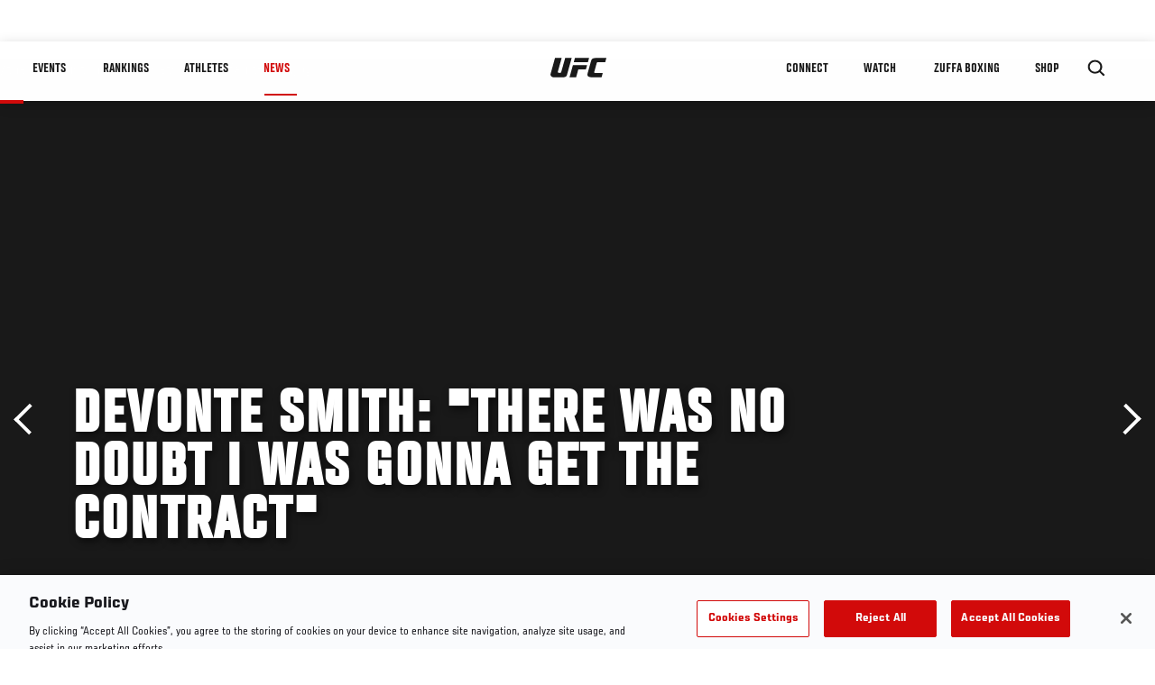

--- FILE ---
content_type: text/html; charset=utf-8
request_url: https://www.google.com/recaptcha/api2/aframe
body_size: 268
content:
<!DOCTYPE HTML><html><head><meta http-equiv="content-type" content="text/html; charset=UTF-8"></head><body><script nonce="PwZfbL0jr88xu4kXIoJ4yA">/** Anti-fraud and anti-abuse applications only. See google.com/recaptcha */ try{var clients={'sodar':'https://pagead2.googlesyndication.com/pagead/sodar?'};window.addEventListener("message",function(a){try{if(a.source===window.parent){var b=JSON.parse(a.data);var c=clients[b['id']];if(c){var d=document.createElement('img');d.src=c+b['params']+'&rc='+(localStorage.getItem("rc::a")?sessionStorage.getItem("rc::b"):"");window.document.body.appendChild(d);sessionStorage.setItem("rc::e",parseInt(sessionStorage.getItem("rc::e")||0)+1);localStorage.setItem("rc::h",'1769789514880');}}}catch(b){}});window.parent.postMessage("_grecaptcha_ready", "*");}catch(b){}</script></body></html>